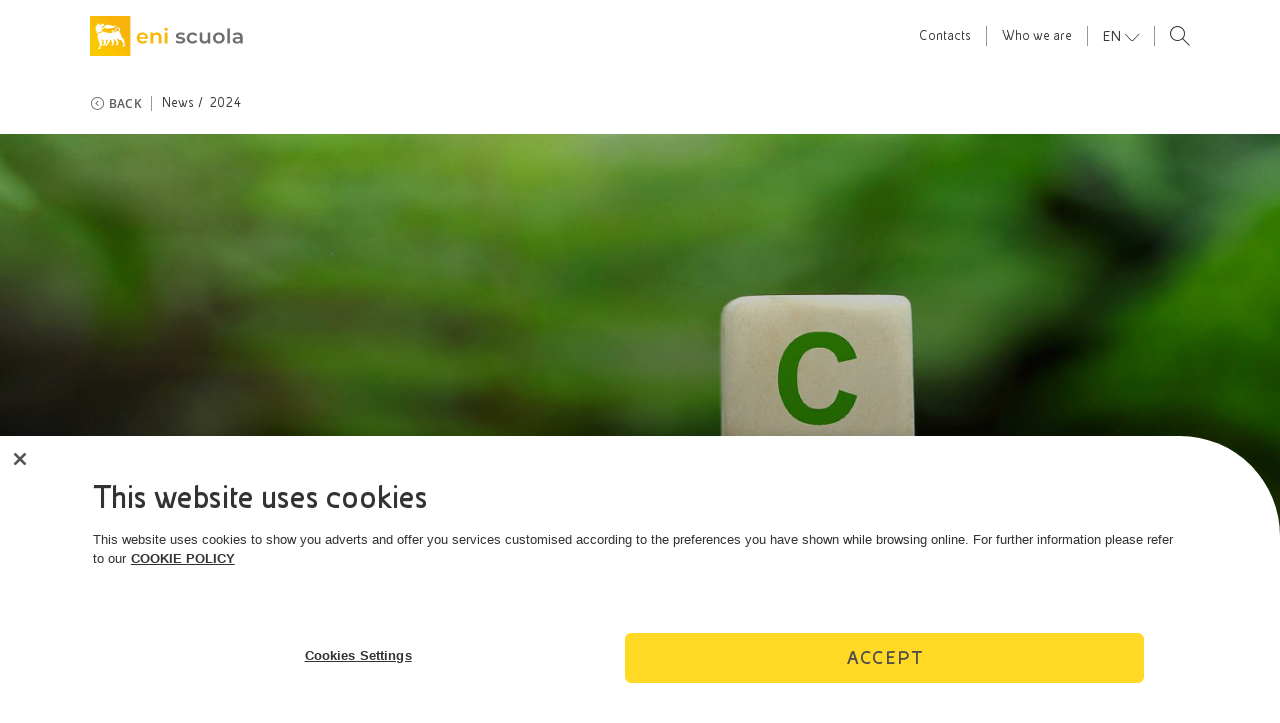

--- FILE ---
content_type: text/html;charset=utf-8
request_url: https://eniscuola.eni.com/en-IT/news/2024/a-new-milestone-in-co2-fixation.html
body_size: 10289
content:
<!DOCTYPE html>
<html lang="en">
    <head>
          
    
    <link rel="preload" as="font" type="font/woff2" href="/assets/fonts/eni/EniTabReg.woff2" crossorigin/>
    <link rel="preload" as="font" type="font/woff2" href="/assets/fonts/eni/EniTabBold.woff2" crossorigin/>
    <link rel="preload" as="font" type="font/woff2" href="/assets/fonts/eni/EniExpLight.woff2" crossorigin/>
    <link rel="preload" as="font" type="font/woff2" href="/assets/fonts/opensans/OpenSans-Regular.woff2" crossorigin/>
    <link rel="preload" as="font" type="font/woff2" href="/assets/fonts/opensans/OpenSans-SemiBold.woff2" crossorigin/>
    <link rel="preload" as="font" type="font/woff2" href="/assets/fonts/opensans/OpenSans-Bold.woff2" crossorigin/>
    <link rel="preload" as="font" type="font/ttf" href="/assets/fonts/icons/enicom.ttf?orzlmz" crossorigin/>
         
    <link rel="dns-prefetch" href="https://mboxedge37.tt.omtrdc.net"/>
    <link rel="dns-prefetch" href="https://www.gstatic.com"/>
    <link rel="dns-prefetch" href="https://tags.bkrtx.com"/>
    <link rel="dns-prefetch" href="https://siteimproveanalytics.com"/>
    <link rel="dns-prefetch" href="https://snap.licdn.com"/>
    <link rel="dns-prefetch" href="https://6108806.global.siteimproveanalytics.io"/>


    
    


    
    
	
    
    
    
    	
		  	<script type="text/javascript">
		       window.digitalData = window.digitalData || [];
		       window.digitalData = [{
		           "page": {
		               "pageInfo": {
		                   "internalVisit" : "false",
		                   "pageName" : "A new milestone in CO2 fixation",
		                   "pageCategory" : "News",
		                   "pageLanguage" : "en-IT",
		                   "searchable" : "true",
		                   "videoInfo" : {
		                	   			 "videoFormat" : "",
		                	   			 "videoSubFormat" : ""
		                   				},
		                   "publicationDate" : "",
		                   "estimatedReadTime" : "2",
		                   "pageID" : "/content/eniscuola/it/en/news/2024/nuovo-traguardo-nella-fissazione-della-co2",
		                   "pageError" : "false",
		                   "env" : "prod",
		                   "siteID" : "eniscuola"
		                   		
		               }
		           }
		       }];
		</script>
    
    
    
       
	    
    
    <script type="text/javascript">
            (function(w,d,s,l,i){w[l]=w[l]||[];w[l].push({'gtm.start':
            new Date().getTime(),event:'gtm.js'});var f=d.getElementsByTagName(s)[0],
            j=d.createElement(s),dl=l!='dataLayer'?'&l='+l:'';j.async=true;j.src=
            'https://www.googletagmanager.com/gtm.js?id='+i+dl;f.parentNode.insertBefore(j,f);
            })(window,document,'script','digitalData', 'GTM-TS4S7B2');
    </script>



    
    

<link href="/assets/favicons/android-icon-192x192.png" sizes="192x192" type="image/png" rel="icon"/>


<link href="/assets/favicons/favicon-16x16.png" sizes="16x16" type="image/png" rel="icon"/>


<link href="/assets/favicons/favicon-32x32.png" sizes="32x32" type="image/png" rel="icon"/>


<link href="/assets/favicons/favicon-96x96.png" sizes="96x96" type="image/png" rel="icon"/>


<link href="/assets/favicons/apple-touch-icon-57x57.png" sizes="57x57" rel="apple-touch-icon"/>


<link href="/assets/favicons/apple-touch-icon-60x60.png" sizes="60x60" rel="apple-touch-icon"/>


<link href="/assets/favicons/apple-touch-icon-114x114.png" sizes="114x114" rel="apple-touch-icon"/>


<link href="/assets/favicons/apple-touch-icon-120x120.png" sizes="120x120" rel="apple-touch-icon"/>


<link href="/assets/favicons/apple-touch-icon-180x180.png" sizes="180x180" rel="apple-touch-icon"/>


<link href="/assets/favicons/apple-touch-icon-72x72.png" sizes="72x72" rel="apple-touch-icon"/>


<link href="/assets/favicons/apple-touch-icon-76x76.png" sizes="76x76" rel="apple-touch-icon"/>


<link href="/assets/favicons/apple-touch-icon-144x144.png" sizes="144x144" rel="apple-touch-icon"/>


<link href="/assets/favicons/apple-touch-icon-152x152.png" sizes="152x152" rel="apple-touch-icon"/>


<link href="/assets/favicons/apple-touch-icon-167x167.png" sizes="167x167" rel="apple-touch-icon"/>


<link href="/assets/favicons/apple-touch-icon.png" sizes="180x180" rel="apple-touch-icon"/>


<link href="/assets/favicons/apple-touch-icon-precomposed.png" rel="apple-touch-icon-precomposed"/>


<link color="#333333" href="/assets/favicons/safari-pinned-tab.svg" rel="mask-icon"/>


<meta name="msapplication-TileImage"/>


    
    <title>A new milestone in CO2 fixation</title>

    
    

    <meta name="format-detection" content="telephone=no"/>
    <meta name="viewport" content="width=device-width, initial-scale=1"/>
    <meta http-equiv="X-UA-Compatible" content="IE=edge"/>
    
    
    <meta name="template" content="news"/>
    <meta content="#fed300" name="theme-color"/>
    <meta content="#fed300" name="msapplication-TileColor"/>
    <link rel="manifest" href="/manifest.json"/>

    <script type="text/javascript">
      let pageURL = window.location.href;

      if ( (!pageURL.includes('redazione')) && (!pageURL.includes('localhost')) ){
        var userData = window.localStorage.getItem('userData');
        var userLastActivity = window.localStorage.getItem('userLastActivity');
        var isLoggedUser = (userData !== undefined && userData !== "undefined" && !!userData && !!userLastActivity && (parseInt(userLastActivity) + 15 * 60 >= parseInt(Date.now()/1000)));
        console.log("userData: "+userData+" - userLastActivity: "+userLastActivity);
        // redirect logged user pages registration & registration-private
        if ( isLoggedUser && ((window.location.href.includes('/newsletter.html') || window.location.href.includes('/newsletter-private.html'))) ) {
            let urlRedirectReg = "/it-IT/private/profilo.html";
            window.location.href = urlRedirectReg;
        }
      }
    </script>

    
    
    
     
        <link rel="canonical" href="https://eniscuola.eni.com/en-IT/news/2024/a-new-milestone-in-co2-fixation.html"/>
    

    
    
        
    
        
            <link rel="alternate" hreflang="it-IT" href="https://eniscuola.eni.com/it-IT/news/2024/nuovo-traguardo-nella-fissazione-della-co2.html"/>
        
    

    <base href="/"/>
	
	
	
	<script type="application/ld+json">
		{
  "@context" : "http://schema.org",
  "@type" : "BreadcrumbList",
  "itemListElement" : [ {
    "@type" : "ListItem",
    "position" : 1,
    "item" : {
      "@id" : "https://eniscuola.eni.com/en-IT/home.html",
      "name" : "Home"
    }
  }, {
    "@type" : "ListItem",
    "position" : 2,
    "item" : {
      "@id" : "https://eniscuola.eni.com/en-IT/ricerca.html?question=*&tab=news",
      "name" : "News"
    }
  }, {
    "@type" : "ListItem",
    "position" : 3,
    "item" : {
      "@id" : "https://eniscuola.eni.com/en-IT/news.html",
      "name" : "2024"
    }
  }, {
    "@type" : "ListItem",
    "position" : 4,
    "item" : {
      "@id" : "https://eniscuola.eni.com/en-IT/news/2024/a-new-milestone-in-co2-fixation.html",
      "name" : "A new milestone in CO2 fixation"
    }
  } ]
}
	</script>
	
	
		<script type="application/ld+json">
			{
  "@context" : "http://schema.org",
  "@type" : "Article",
  "mainEntityOfPage" : {
    "@type" : "WebPage",
    "@id" : "https://eniscuola.eni.com/en-IT/news/2024/a-new-milestone-in-co2-fixation.html"
  },
  "headline" : "A new milestone in CO2 fixation",
  "description" : "",
  "image" : "https://eniscuola.eni.com/assets/images/eniscuola/news/2024/CCS.jpg.rend.640.480.jpg",
  "datePublished" : "2024-01-08",
  "dateModified" : "2024-02-01",
  "publisher" : {
    "@type" : "ENI",
    "name" : "Organization",
    "logo" : {
      "@type" : "ImageObject",
      "url" : ""
    }
  }
}
		</script>
	
	
	
		
    
    


    <meta name="og:title" property="og:title" content="A new milestone in CO2 fixation"/>







	
    
		<meta name="og:image" property="og:image" content="https://eniscuola.eni.com/assets/images/eniscuola/news/2024/CCS.jpg.rend.450.450.jpg"/>
	  


<meta name="twitter:card" content="summary"/>

    
    <link rel="stylesheet" href="/assets/css/style.css"/>
    

    
    
  
    
    <script type="text/javascript" src="https://api.eu.kaltura.com/p/142/embedPlaykitJs/uiconf_id/23458803"></script>
                         
    
    

    
    
    

    
    
    

</head>
	
    
    
    
    
    
    
    <body class="page-news page basicpage header-light-search  eni-light-rounded   eniscuola">

        

        
            



            <!--suppress XmlDuplicatedId -->


    <noscript>
        <iframe src="https://www.googletagmanager.com/ns.html?id=GTM-TS4S7B2" height="0" width="0" style="display:none;visibility:hidden"></iframe>
    </noscript>
    

 

 

<div class="main-container   ">

    

   

    
    

    
    
        <!--suppress XmlDuplicatedId -->


















    <header class="eni-header header-enicountry header-light-search  header-light header-detail  
                  animated " id="eni-header-internal" data-upload-url="/en-IT/search.vocal.html">

        <div class="eni-header-bg">
            
            <section class="eni-pre-header sticky" id="eni-pre-header">
                <div class="eni-focus-area">

                    
                    <div class="eni-logo-container">
                        <a href="/en-IT/home.html">
                            <img src="/assets/images/eniscuola/eniscuola-logo-header.svg" alt="Eni Logo" class="eni-logo "/>
                        </a>
                    </div>

                    

                    
                    <nav class="eni-preheader-menu-container">

                        

                        <ul class="eni-separated-preheader-menu">
                            <li class="eni-menu-element ">
                                
                                
                                    <a href="/en-IT/contacts.html">Contacts</a>
                                
                            </li>
                        
                            <li class="eni-menu-element ">
                                
                                
                                    <a href="/en-IT/who-we-are.html">Who we are</a>
                                
                            </li>
                        </ul>

						<!--/*  Eni Preheader Login  data-sly-test=""  */
                        <ul class="eni-separated-preheader-menu">
                            <sly data-sly-test="">
                                <li class="eni-menu-element">
                                    <a href="">
                                        <span class="icon-user-small"></span>
                                    </a>
                                </li>
                            </sly>
                        </ul> -->
						<!-- ENI Scuola Login / Registrazione -->

                        <ul class="eni-separated-preheader-menu">
                            
                        </ul>

                        <ul class="eni-separated-preheader-menu ul-user-logout">
                            <li class="eni-menu-element user-logout">
                                <a class="logout">Logout</a>
                            </li>
                        </ul>

                        <!--
                        <ul data-sly-test="false" class="eni-separated-preheader-menu">
                            <li class="eni-menu-element">
                                <button type="button" class="btn" data-toggle="modal" data-target="#myEniModal">
                                    <span class="icon-user-small"></span>
                                </button>
                            </li>
                        </ul>
                        <ul data-sly-test="true" class="eni-separated-preheader-menu">
                            <li class="eni-menu-element">
                                <a>Benvenuto  </a>
                            </li>
                        </ul>
                        -->
						
                        
                            <ul class="eni-separated-preheader-menu">
                                <div class="eni-preheader-lang-prof">
                                    <div class="dropdown eni-preheader-language-dropdown">
                                        <button class="btn btn-link dropdown-toggle" type="button" id="eni-preheader-language-dropdown-button" data-toggle="dropdown" aria-haspopup="true" aria-expanded="false">
                                            en
                                        </button>
                                        <div class="dropdown-menu" aria-labelledby="eni-preheader-language-dropdown-button">
                                            <a class="dropdown-item eni-preheader-lang-dropdown selected" href="/en-IT/news/2024/a-new-milestone-in-co2-fixation.html">EN</a>
<a class="dropdown-item eni-preheader-lang-dropdown " href="/it-IT/news/2024/nuovo-traguardo-nella-fissazione-della-co2.html">IT</a>

                                        </div>
                                    </div>
                                    
                                        <li class="eni-menu-element "></li>
                                    
                                </div>
                            </ul>
                        

                        <ul class="eni-search-preheader-menu">
                            
                                <li class="eni-menu-element search-element search-test">
                                    <a class="search-open-link" href="javascript:;">
                                        <span class="icon icon-search-small"></span>
                                    </a>
                                </li>
                            
                        </ul>

                            
                        
                        <ul class="preheader-menu-mobile">
                            <li class="d-inline-block">
                                
                                
                            </li>
                            
                            <li class="d-inline-block">
                                <button class="preheader-menu-mobile-btn preheader-menu-mobile-menu-mobile-btn">
                                    <span class="icon-hamburger"></span>
                                </button>
                            </li>
                        </ul>
                    </nav>
                    <!--
                    <div class="myeni-container" data-sly-test="false">
                        <button type="button" class="btn myeni-btn" data-toggle="modal" data-target="#myEniModal">
                            Login to MyEni
                        </button>
                    </div>
                    -->
                </div>
            </section>

            
            
            
            
            <div class="eni-header-always-visible-container " id="eni-header-always-visible-container">
                
                <section class="eni-searchbar-container  eniscuola-search">
                    <div class="eni-focus-area ">

                        <div class="eni-searchbar-util">
                            <div class="eni-searchbar-middle">
                                <div class="input-group eni-searchbar">
                                    <form class="eni-searchbar-header-form" id="#searchFormHeader" action="/en-IT/search.html">
                                        <span class="eni-searchbar-header-icon icon-search-small" id="search-icon"></span>
                                        
                                        
                                        
                                        
                                        
                                        
                                        
                                        
                                            <input class="form-control eni-searchbar-header-input" type="search" name="question" placeholder="Ask a question to find out more" aria-label="EniScuola Search" required/>
                                        
                                        <!--                                    <button type="button" class="eni-searchbar-vocal-search">-->
                                        <!--                                        <span class="icon-microphone-small"></span>-->
                                        <!--                                    </button>-->
                                        <button class="close-icon eni-searchbar-header-clear" type="reset"></button>
                                        
                                        
                                        
                                    </form>
                                </div>
                            </div>
                        </div>

                        
                        <div class="eni-searchbar-bottom">
                            <div class="carousel-container search-header-carousel eni-tab-container">

                                <div class="owl-carousel">
                                    <a href="/en-IT/search.html?question=&tab=Best-results" class="eni-tab ">All</a>
                                
                                    <a href="/en-IT/search.html?question=&tab=news" class="eni-tab ">News</a>
                                
                                    <a href="/en-IT/search.html?question=&tab=news2" class="eni-tab ">Articles</a>
                                
                                    <a href="/en-IT/search.html?question=&tab=news3" class="eni-tab ">Curious Facts</a>
                                
                                    <a href="/en-IT/search.html?question=&tab=longform" class="eni-tab ">Environment and Energy</a>
                                
                                    <a href="/en-IT/search.html?question=&tab=longform2" class="eni-tab ">Lessons</a>
                                
                                    <a href="/en-IT/search.html?question=&tab=project" class="eni-tab ">Projects</a>
                                
                                    <a href="/en-IT/search.html?question=&tab=video" class="eni-tab ">Video</a>
                                
                                    <a href="/en-IT/search.html?question=&tab=podcast" class="eni-tab ">Podcast</a>
                                
                                    <a href="/en-IT/search.html?question=&tab=photogallery" class="eni-tab ">Photogallery</a>
                                
                                    <a href="/en-IT/search.html?question=&tab=video2" class="eni-tab ">Juniors</a>
                                </div>

                            </div>
                        </div>
                    </div>
                </section>

                
                
                <section class="eni-header-firstlevel">

                    <div class="eni-focus-area d-inline-block">

                        
                        <nav class="eni-firstlevel-world-menu-container">
                            <ul class="eni-firstlevel-world-menu">
                                <li class="eni-firstlevel-world-menu-listitem eni-menu-element ">
                                    <a href="/en-IT/home.html">Home</a>
                                </li>
                            </ul>
                        </nav>

                        
                        <nav class="eni-firstlevel-explore-menu-container">

                            <div class="eni-firstlevel-explore-menu-wrapper">

                                <ul class="eni-firstlevel-explore-menu">
                                    <li class="eni-firstlevel-explore-menu-listitem eni-menu-element ">
                                        <a href="/en-IT/environment.html" class="">Environment</a>
                                    </li>
<li class="eni-firstlevel-explore-menu-listitem eni-menu-element ">
                                        <a href="/en-IT/energy.html" class="">Energy</a>
                                    </li>

                                </ul>

                                <div class="eni-firstlevel-explore-menu-wrapper-shadow-left"></div>
                                <div class="eni-firstlevel-explore-menu-wrapper-shadow-right"></div>
                                <div class="paddles">
                                    <button class="left-paddle paddle icon-arrow-left hidden"></button>
                                    <button class="right-paddle paddle icon-arrow-right hidden"></button>
                                </div>

                            </div>

                        </nav>

                        
                        <nav class="eni-firstlevel-right-menu-container">
                            
                        </nav>

                    </div>

                </section>

                
                

                
                
            </div>
        </div>
    </header>





<button type="button" class="btn fab-search-mobile  " data-toggle="modal" data-backdrop="false" data-target="#mobileSearchModal">
    <span class="icon-search-small"></span>
</button>


<div class="modal fade eni-modal" id="myEniModal" tabindex="-1" role="dialog" aria-labelledby="myEniModalTitle" aria-hidden="true">
    <div class="modal-dialog modal-dialog-centered" role="document">
        <div class="modal-content">

            <div class="modal-header">
                <button type="button" class="close" data-dismiss="modal" aria-label="Close">
                    <span aria-hidden="true" class="icon-close-small"></span>
                </button>
                <h4 class="modal-title" id="myEniModalTitle">Go to Eniscuola</h4>
            </div>
            <div class="modal-body">
                
                    <a href="#" target="_self" title="Register" class="myeni-access">
                        <div class="icon-container">
                            <span class="icon-svg-multicolor padlock-dark"></span>
                        </div>
                        <div class="text">Register</div>
                    </a>
                
                
                    <a href="https://st-basic.eni.it/up-password/login.html?TARGET2=https://st-basic.eni.it/up-password/login/login_redirect.html&TYPE=33554433&REALMOID=06-00002f09-cb89-12b5-a66e-ab330af00000&GUID=&SMAUTHREASON=0&METHOD=GET&SMAGENTNAME=-SM-ZXVGMkX6HIiw4e6jQprtzQWE%2blTGx7eoA3SB1NFRg8rOTUFlZwYUgt0Z3bQt6SJiXyov4cbCBvxLTE6iQlYV0b0tfEgzrU84&TARGET=-SM-HTTPS%3a%2f%2feniscuola%2eeni%2ecom%2fit-IT%2fprivate%2fcontenuti--dedicati%2ehtml" target="_self" title="Log in" class="myeni-rapid-access">
                        <div class="icon-container">
                            <span class="icon-svg-multicolor login-dark"></span>
                        </div>
                        <div class="text">Log in</div>
                    </a>
                
            </div>
             
        </div>
    </div>
</div>


         
	    
	        

<div class="modal" id="mobileSearchModal" tabindex="-1" role="dialog" aria-labelledby="mobileSearchModalTitle" aria-hidden="true">
    <div class="modal-dialog modal-dialog-centered" role="document">

        
        

        
        <div class="modal-content " style="background-image:url();">
            <div class="modal-label">Search</div> 
            <div class="modal-header">
                <div class="eni-focus-area">
                    <button style="margin-top:80px;margin-right:15px" type="button" class="close" data-dismiss="modal" aria-label="Close">
                        <span aria-hidden="true" class="icon-close-small"></span>
                    </button>

                    <form class="eni-search-modal-form" id="#searchFormModal" action="/en-IT/search.html">
                        <span class="eni-search-modal-search-icon icon-search-small" id="search-icon"></span>
                        
                        
                        
                        
                        
                        
           
                        
                        
                            <input class="form-control eni-search-modal-input" type="search" name="question" placeholder="Ask a question to find out more" aria-label="EniScuola Search" required/>
<!--                        <button type="button" class="eni-search-modal-vocal-search">-->
<!--                            <span class="icon-microphone-small"></span>-->
<!--                        </button>-->
                        
                        <button class="close-icon eni-search-modal-clear" type="reset"></button>
                        
                        
                    </form>
                </div>
            </div>
            <div class="modal-body">
                <div class="vocal-search">
                    <h4 class="text-center">Voice search</h4>
                    <div class="speaker-container not-animated">
                        <ul class="speaker-graphic ">
                            <li></li>
                            <li></li>
                            <li></li>
                            <li></li>
                            <li></li>
                            <li></li>
                        </ul>
                    </div>
                    <div class="button-container">
                        <button class="btn btn-vocal-search"><span class="icon-microphone-small"></span></button>
                    </div>
                    <button class="eni-search-modal-abort-vocal-search btn text-center w-100 font-weight-bold cursor-pointer btn-exit" type="button">Cancel
                    </button>
                </div>
                <div class="eni-focus-area search-links">
                    <h2></h2>
                    <ul class="suggestions">
                        
                    </ul>
                    <h2></h2>
                    <ul class="suggestions">
                        
                    </ul>
                </div>
            </div>
        </div>
    </div>
</div>
	    
        <div id="main-wrapper" class="main-wrapper ">
            

<aside class="enicom-explore" style="display: none;">
    <div class="explore-menu-title">
        <span class="explore-menu-title-text">Explore</span>
    </div>
    <span id="explore-menu-btn-close" class="icon-close-small"></span>
    <div class="explore-scroll">
        <div class="eni-focus-area ">
            <div class="row cards-container principal-cards-container w-100 mx-0">
                
            </div>
            <div class="w-100 eni-topic-format-container ">
                <div class="row">
                    <div class="w-50 float-left">
                        <button id="category-topic" class="btn btn-category text-white active">Topic</button>
                    </div>
                    <div class="w-50 float-left">
                        <button id="category-format" class="btn btn-category text-white">Format</button>
                    </div>
                </div>

                
                <div class="row cards-container topic-container mx-0">

                    
                </div>

                
                <div class="row cards-container format-container mx-0 hidden">

                    
                </div>
            </div>
        </div>
    </div>
</aside>
            









    
    
        <section class="eni-breadcrumbs">
    <div class="eni-focus-area breadcrumbs-container">
        <button class="btn btn-link icon-arrow-left-bread"><span class="bread text-uppercase">Back</span></button>
        <div class="breadcrumbs">
            <a href="https://eniscuola.eni.com/en-IT/ricerca.html?question=*&tab=news" title="News" target="_self">News</a>
        
            <a href="/en-IT/news.html" title="2024" target="_self">2024</a>
        </div>
    </div>
</section>












    
    
        

    
    
      
     
     
     
    
    
        
        
        
        

        
            

            
                <section id="widget-editorial-detail-cover-1959248515" class="editorial-detail-cover eni-section  ">
                	

	
	
	

		
		 	
	    <script type="text/javascript">
			widget_editorial_detail_cover_1959248515_1 = {
				"event":"",
				"pageEvent" : {
					"eventInfo" : {
						"eventDetail": "",
					    "ctaLabel":"",
					    "contentWidget":"editorial-detail-cover",
					    "widgetID":"widget-editorial-detail-cover-1959248515",
					    "contentPosition":"1",
					    "contentType":"NEWS",
					    "contentTitle":"A new milestone in CO2 fixation",
					    "videoInfo" : {
					   	   			 "videoFormat" : "",
					   	   			 "videoSubFormat" : ""
					      				},
					    "contentURL":""
					}
				}
			}
		</script>
	

                    
                        <picture>
                            <source media="(min-width: 1920px)" srcset="/assets/images/eniscuola/news/2024/CCS.jpg.rend.1500.500.jpg"/>
                            <source media="(min-width: 1400px)" srcset="/assets/images/eniscuola/news/2024/CCS.jpg.rend.1500.650.jpg"/>
                            <source media="(min-width: 1024px)" srcset="/assets/images/eniscuola/news/2024/CCS.jpg.rend.1400.900.jpg"/>
                            <source media="(min-width: 768px)" srcset="/assets/images/eniscuola/news/2024/CCS.jpg.rend.1000.700.jpg"/>
                            <source media="(min-width: 500px)" srcset="/assets/images/eniscuola/news/2024/CCS.jpg.rend.768.900.jpg"/>
                            <img class=" detail-image" src="/assets/images/eniscuola/news/2024/CCS.jpg.rend.500.700.jpg" alt="1433104606" title="1433104606"/>
                        </picture>
                    
                    
                    
                    
                    <div class="overlay">
                        <div class="eni-focus-area">
                            <div class="content-box">
                                <h1 class="content-title">
                                    <!--                                    <sly data-sly-use.textUtils="com.eniscuola.core.api.models.htlutils.EniTextUtils"></sly>-->
                                    <!--                                    -->
                                    A new milestone in CO2 fixation
                                </h1>
                                <!--                                <sly data-sly-use.textUtils="com.eniscuola.core.api.models.htlutils.EniTextUtils"></sly>-->
                                <p class="content-description"></p>
                                <div class="d-none d-lg-block">
                                    <div class="content-detail">
                                        <div class="content-detail-item text-uppercase"><span class="detail">08 January 2024</span>
                                        </div>
                                        <div class="content-detail-item">
                                            <i class="icon-clock-small"></i><span class="detail">2 min read</span>
                                        </div>
                                        <div class="content-detail-item">
                                            <button class="btn btn-share d-none d-lg-block" data-url="/en-IT/news/2024/a-new-milestone-in-co2-fixation.html" data-jsnid="widget_editorial_detail_cover_1959248515_1">
                                                <i class="icon-share-small"></i>
                                            </button>
                                            <button type="button" class="btn btn-share d-lg-none" data-toggle="modal" data-target="#shareModal" data-url="/en-IT/news/2024/a-new-milestone-in-co2-fixation.html" data-jsnid="widget_editorial_detail_cover_1959248515_1">
                                                <span class="icon-share-small"></span>
                                            </button>
                                        </div>
                                    </div>
                                </div>

                                <div class="d-block d-lg-none">
                                    <div class="content-detail">
                                        <div class="content-detail-item text-uppercase">08 January 2024
                                        </div>
                                        <div class="content-detail-item">
                                            <i class="icon-clock-small"></i><span>2 min read</span>
                                        </div>
                                    </div>
                                    <div class="content-detail">
                                        <div class="content-detail-item">
                                            <button class="btn btn-share d-none d-lg-block" data-url="/en-IT/news/2024/a-new-milestone-in-co2-fixation.html" data-jsnid="widget_editorial_detail_cover_1959248515_1">
                                                <i class="icon-share-small"></i>
                                            </button>
                                            <button type="button" class="btn btn-share d-lg-none" data-toggle="modal" data-target="#shareModal" data-url="/en-IT/news/2024/a-new-milestone-in-co2-fixation.html" data-jsnid="widget_editorial_detail_cover_1959248515_1">
                                                <span class="icon-share-small"></span>
                                            </button>
                                        </div>
                                    </div>
                                </div>
                            </div>
                        </div>
                    </div>
                </section>
            

            

            
        

        
    

         
    






    


    


    
    
      
     
     
     
    

    <section id="widget-rich-text-791491803" class="rich-text  eni-header-rich-text eni-section  ">
        

        
        <div class="eni-widget">
            <div class="eni-focus-area">
                <div class="rich-text-container">
                    <div class="rich-text-section" id="editorial-1935750973" data-menu="1">
                        
                        
                        
                            <div class="content">
                                <p>There are good news from the area of carbon dioxide capture and conversion technologies and, in particular, from the Max Planck Institute for Terrestrial Microbiology in Germany, where a team of researchers has developed a technique for the synthetic bio-fixation of carbon dioxide (CO<sub>2</sub>) in living cells.</p>
<p>The synthetic fixation pathway is called THETA cycle and involves 17 biocatalysts from 9 microorganisms that are capable of converting CO<sub>2</sub> into the metabolite acetyl-CoA. Of these catalysts, two in particular fix carbon and are also the fastest to do so, as far as we know so far: these are the enzymes <i>crotonyl-CoA carboxylase/reductase</i> and <i>phosphoenolpyruvate carboxylase</i>.<i> </i>Taken individually, both are able to accelerate the CO<sub>2</sub> capture reaction by working up to 10 times faster than <i>ribulose-bisphosphate carboxylase</i>, the enzyme responsible for CO<sub>2</sub> bio-fixation in plants. The THETA cycle is divided into three modules and has been successfully implemented in the bacterium <i>Escherichia coli</i>. This achievement opens up new avenues for CO<sub>2</sub> capture and conversion, which is crucial for tackling the climate emergency. Each THETA cycle converts two molecules of carbon dioxide into one molecule of acetyl-CoA, a metabolism compound of all living organisms and a building block for a wide range of biocompounds, including biofuels.</p>
<p><i>“The peculiarity of this cycle is that it contains several intermediates that act as central metabolites in the metabolism of the bacterium,” </i>explains Shanshan Luo, lead author of the study, which was published in Nature Catalysis. <i>“This overlap offers the opportunity to develop a modular approach for its implementation. However, we have not yet managed to completely close the cycle so that E. coli can grow exclusively with CO<sub>2</sub>.”</i> In other words, an E. coli bacterium engineered with these modifications is unable to feed on CO<sub>2</sub> alone. Complete closure of the THETA cycle remains a major challenge, as all 17 reactions must be synchronised with the natural metabolism of <i>E. coli</i>.</p>

                            </div>
                        
                    </div>
                </div>
            </div>
        </div>
    </section>

         
    






    


    


    
    
      
     
     
     
    

    

    


    


    

        <section id="widget-carousel-editorial-card-1274507259" class="eni-widget carousel-widget eni-section  ">
        	

	
            
		<script type="text/javascript">
			widget_carousel_editorial_card_1274507259 = {
				"event" : "",
				"pageEvent" : {
					"eventInfo" : {
				    	"eventDetail": "",
					    "ctaLabel":"",
					    "contentWidget":"carousel-editorial-card",
					    "widgetID":"widget-carousel-editorial-card-1274507259",
					    "contentPosition":"0",
					    "contentType":"EDITORIAL",
					    "contentTitle":"Read more...",
					    "videoInfo" : {
					   	   			 "videoFormat" : "",
					   	   			 "videoSubFormat" : ""
					      				},
					    "contentURL":""
					}
				}
			}
		</script>
	
	


            <div class="eni-focus-area">
                <div class="w-100 d-flex justify-content-between">
                    <h2>Read more...</h2>
                    
                </div>
                <p class="w-100 mb-lg-0"></p>
                
            </div>
            <div class="clear-float"></div>
            <div class="carousel-container carousel-editorial-card">
                <div class="owl-carousel">
                    

                        

                        
                        	
                            
                            
                            

                            

                            

                            

                            

                            

                            

                            

                            

                            

                            

                            

                            

                            
                                
    <div class="card-editorial news-type" data-href="/en-IT/articles/2021/space/are-we-children-cube.html" data-target="_self" data-jsnid="widget_carousel_editorial_card_1274507259_1">
        

	
	
	

		
		 	
	    <script type="text/javascript">
			widget_carousel_editorial_card_1274507259_1 = {
				"event":"",
				"pageEvent" : {
					"eventInfo" : {
						"eventDetail": "",
					    "ctaLabel":"",
					    "contentWidget":"carousel-editorial-card",
					    "widgetID":"widget-carousel-editorial-card-1274507259",
					    "contentPosition":"1",
					    "contentType":"NEWS2",
					    "contentTitle":"Are we children of stock cubes?",
					    "videoInfo" : {
					   	   			 "videoFormat" : "",
					   	   			 "videoSubFormat" : ""
					      				},
					    "contentURL":""
					}
				}
			}
		</script>
	

        
        
            
            <picture>
                <source media="(min-width: 800px)" srcset="/assets/images/eniscuola/articoli/2021/Articolo_2.jpg.rend.263.350.jpg"/>
                <img class="card-img" src="/assets/images/eniscuola/articoli/2021/Articolo_2.jpg.rend.300.500.jpg" alt="1324502851" title="1324502851"/>
            </picture>
        

        

        <div class="dark-overlay">
            <span class="icon-svg-multicolor news-format"></span>
            
            <div class="position-bottom">
                <div class="card-title">
                    <i class="dash yellow-line"></i>
                    <span>articles</span>
                    
                </div>
                <h3 class="mb-0">
                    <a href="/en-IT/articles/2021/space/are-we-children-cube.html" target="_self" title="Are we children of stock cubes?" class="description" data-jsnid="widget_carousel_editorial_card_1274507259_1">
                        
                        Are we children of stock cubes?
                    </a>
                </h3>
            </div>
        </div>
    </div>

                            

                            

                            
                        


                        

                        
                    

                        

                        
                        	
                            
                            
                            

                            

                            

                            

                            

                            

                            

                            

                            

                            

                            

                            

                            

                            
                                
    <div class="card-editorial news-type" data-href="/en-IT/articles/2020/life/crispr-cas9-the-gene-factory.html" data-target="_self" data-jsnid="widget_carousel_editorial_card_1274507259_2">
        

	
	
	

		
		 	
	    <script type="text/javascript">
			widget_carousel_editorial_card_1274507259_2 = {
				"event":"",
				"pageEvent" : {
					"eventInfo" : {
						"eventDetail": "",
					    "ctaLabel":"",
					    "contentWidget":"carousel-editorial-card",
					    "widgetID":"widget-carousel-editorial-card-1274507259",
					    "contentPosition":"2",
					    "contentType":"NEWS2",
					    "contentTitle":"Crispr-Cas9, the gene factory",
					    "videoInfo" : {
					   	   			 "videoFormat" : "",
					   	   			 "videoSubFormat" : ""
					      				},
					    "contentURL":""
					}
				}
			}
		</script>
	

        
        
            
            <picture>
                <source media="(min-width: 800px)" srcset="/assets/images/eniscuola/articoli/2020/Articolo_6.jpg.rend.263.350.jpg"/>
                <img class="card-img" src="/assets/images/eniscuola/articoli/2020/Articolo_6.jpg.rend.300.500.jpg" alt="999603522" title="999603522"/>
            </picture>
        

        

        <div class="dark-overlay">
            <span class="icon-svg-multicolor news-format"></span>
            
            <div class="position-bottom">
                <div class="card-title">
                    <i class="dash yellow-line"></i>
                    <span>articles</span>
                    
                </div>
                <h3 class="mb-0">
                    <a href="/en-IT/articles/2020/life/crispr-cas9-the-gene-factory.html" target="_self" title="Crispr-Cas9, the gene factory" class="description" data-jsnid="widget_carousel_editorial_card_1274507259_2">
                        
                        Crispr-Cas9, the gene factory
                    </a>
                </h3>
            </div>
        </div>
    </div>

                            

                            

                            
                        


                        

                        
                    

                        

                        
                        	
                            
                            
                            

                            

                            

                            

                            

                            

                            

                            

                            

                            

                            

                            

                            

                            
                                
    <div class="card-editorial news-type" data-href="/en-IT/articles/2020/life/what-language-does-science-speak.html" data-target="_self" data-jsnid="widget_carousel_editorial_card_1274507259_3">
        

	
	
	

		
		 	
	    <script type="text/javascript">
			widget_carousel_editorial_card_1274507259_3 = {
				"event":"",
				"pageEvent" : {
					"eventInfo" : {
						"eventDetail": "",
					    "ctaLabel":"",
					    "contentWidget":"carousel-editorial-card",
					    "widgetID":"widget-carousel-editorial-card-1274507259",
					    "contentPosition":"3",
					    "contentType":"NEWS2",
					    "contentTitle":"What language does science speak?",
					    "videoInfo" : {
					   	   			 "videoFormat" : "",
					   	   			 "videoSubFormat" : ""
					      				},
					    "contentURL":""
					}
				}
			}
		</script>
	

        
        
            
            <picture>
                <source media="(min-width: 800px)" srcset="/assets/images/eniscuola/articoli/2020/Articolo_17.jpg.rend.263.350.jpg"/>
                <img class="card-img" src="/assets/images/eniscuola/articoli/2020/Articolo_17.jpg.rend.300.500.jpg" alt="1204793213" title="1204793213"/>
            </picture>
        

        

        <div class="dark-overlay">
            <span class="icon-svg-multicolor news-format"></span>
            
            <div class="position-bottom">
                <div class="card-title">
                    <i class="dash yellow-line"></i>
                    <span>articles</span>
                    
                </div>
                <h3 class="mb-0">
                    <a href="/en-IT/articles/2020/life/what-language-does-science-speak.html" target="_self" title="What language does science speak?" class="description" data-jsnid="widget_carousel_editorial_card_1274507259_3">
                        
                        What language does science speak?
                    </a>
                </h3>
            </div>
        </div>
    </div>

                            

                            

                            
                        


                        

                        
                    
                </div>
            </div>
            
        </section>
    

         
    






    


    

    

    
    

    
    














    
    

    
    

    
    
        
            
        
    





    

    
    

    
    





        </div>
        

<footer>
 <div class="backtop backtop-absolute">
  <i class="d-block icon-arrow-up-small"></i>
  <span class="label-top">Back to top</span>
  </div>
    <div class="eni-focus-area ">
        <div class="row py-3">
            <div class="col-12">
                <img src="/assets/images/eniscuola/eniscuola-logo-footer.svg" alt="Eni Logo" title="Eni Logo" class="logo-eni-footer"/>
            </div>
        </div>
    </div>
    <div class="footer-description-enicom">
        <div class="eni-focus-area ">
            <div class="row">

                <div class="col-lg-6 col-md-12 col-sm-12 bg-gray">
                    
                        <strong>Join the world of Eniscuola.</strong>
                        <p class="mb-4">Discover innovative teaching tools and approach and surf through multimedia content, digital lessons, and insights into major topical issues.
Eniscuola is an Eni initiative.
</p>
                    
                </div>

                <div class="col-lg-6 col-md-12 col-sm-12 ">

                    
                        <h6 class="text-uppercase text-yellow-eni">ENISCUOLA ON SOCIAL MEDIA </h6>
                        <div class="row text-white pb-5 eni-social">
                            <div class="col pt-3">
                                
                                    <a class="icon-facebook" href="https://www.facebook.com/eniscuolanet/?locale=it_IT" title="Facebook" target="_blank"></a>
                                
                            </div>

                            <div class="col pt-3">
                                
                                    <a class="icon-youtube" href="https://www.youtube.com/user/eniscuolachannel" title="You Tube" target="_blank"></a>
                                
                            </div>

                            <div class="col pt-3">
                                
                            </div>

                            <div class="col pt-3">
                                
                            </div>
                               
                            <div class="col pt-3">
                                
                            </div>
                            
                        </div>
                    

                    <h6 class="text-uppercase text-yellow-eni">POLICIES</h6>
                    <div class="row text-white pb-5">
                        <div class="col-12">
                            
                            <ul class="p-0 text-white">
                                
                                    <li class="d-inline-block mt-3">
                                        <a href="/en-IT/terms-condizions.html" title="Terms and Conditions" target="_self">Terms and Conditions</a>
                                    </li>
                                
                                    <li class="d-inline-block mt-3">
                                        <a href="/en-IT/privacy-policy-eng.html" title="Privacy policy" target="_self">Privacy policy</a>
                                    </li>
                                
                                    <li class="d-inline-block mt-3">
                                        <a href="/en-IT/cookie-policy-eng.html" title="Cookie policy" target="_self">Cookie policy</a>
                                    </li>
                                
                            </ul>
                        </div>
                    </div>

                    <h6 class="text-uppercase text-yellow-eni">OTHER LINK</h6>
                    <div class="row text-white">
                        <div class="col-12">
                            
                            <ul class="p-0 text-white">
                                
                                    <li class="d-inline-block mt-3"><a href="/en-IT/who-we-are.html" title="Who We Are" target="_self">Who We Are</a>
                                    </li>
                                
                                    <li class="d-inline-block mt-3"><a href="/en-IT/contacts.html" title="Contacts" target="_self">Contacts</a>
                                    </li>
                                
                                    <li class="d-inline-block mt-3"><a href="/en-IT/glossary-eniscuola.html" title="Glossary" target="_self">Glossary</a>
                                    </li>
                                
                            </ul>
                        </div>
                    </div>
                </div>
            </div>
        </div>
    </div>
</footer>
        
            <!--<sly data-sly-use.cookie="com.eniscuola.core.api.models.components.structure.CookieBanner"></sly>
<div id="eni-cookie-banner" data-sly-test="true">
    <div class="eni-focus-area">
        <h3></h3>
        <p class="cookie-description"></p>
        <div class="cta-container">
            <div class="btn-container">
                <button type="button" class="btn eni-btn confirm"></button>
                <button type=" button" class="btn eni-btn refuse outline"></button>
            </div>
            <sly data-sly-test.linkCookie="">
                <a href="" title="" target="" class="arrow-link">
                    <span class="icon-arrow-right-small"></span>
                    
                </a>
            </sly>
        </div>
    </div>
</div>-->
        
    

    
    
        





<div class="modal fade eni-modal" id="ModalDocumentDisclaimer" tabindex="-1" role="dialog" aria-labelledby="ModalDocumentDisclaimerTitle" aria-hidden="true">
    <div class="modal-dialog modal-dialog-centered" role="document">
        <div class="eni-focus-area">
            <div class="modal-content">
                <button type="button" class="close" data-dismiss="modal" aria-label="Close">
                    <span aria-hidden="true" class="icon-close-small"></span>
                </button>
                <div class="modal-header">
                    <h4 class="modal-title"></h4>
                </div>
                <div class="modal-body">
                    <div class="scroll-area">
                        
                    </div>
                    <label id="disclaimer-terms" class="checkbox-container">
                        <input type="checkbox"/>
                        <span class="checkbox-label"></span>
                        <span class="checkmark"></span>
                    </label>
                    <a class="eni-btn" target="_blank" id="link-disclaimer"></a>
                </div>
            </div>
        </div>
    </div>
</div>




<div class="modal fade eni-modal" id="ModalDocumentDisclaimerEGL" tabindex="-1" role="dialog" aria-labelledby="ModalDocumentDisclaimerTitle" aria-hidden="true">
    <div class="modal-dialog modal-dialog-centered" role="document">
        <div class="eni-focus-area">
            <div class="modal-content">
                <button type="button" class="close" data-dismiss="modal" aria-label="Close">
                    <span aria-hidden="true" class="icon-close-small"></span>
                </button>
                <div class="modal-header">
                    <h4 class="modal-title"></h4>
                </div>
                <div class="modal-body">
                    <div class="scroll-area">
                        
                    </div>
                    <label id="disclaimer-terms-egl" class="checkbox-container">
                        <input type="checkbox"/>
                        <span class="checkbox-label"></span>
                        <span class="checkmark"></span>
                    </label>
                    <a class="eni-btn" target="_blank" id="link-disclaimer-egl"></a>
                </div>
            </div>
        </div>
    </div>
</div>


    <div class="modal fade eni-modal" id="ModalPageDisclaimer" tabindex="-1" role="dialog" aria-labelledby="ModalPageDisclaimerTitle" aria-hidden="true">
        <div class="modal-dialog modal-dialog-centered" role="document">
            <div class="eni-focus-area">
                <div class="modal-content">
                    <div class="modal-header"></div>
                    <div class="modal-body">
                        <div class="scroll-area"></div>
                        <label id="disclaimer-terms-allpage" class="checkbox-container">
                            <input type="checkbox"/>
                        </label>
                        <div id="checkbox-space-container" class="checkbox-space notVisible"></div>
                        <a class="eni-btn" target="_blank" id="link-disclaimer-page"></a>
                    </div>
                </div>
            </div>
        </div>
    </div>

    
    
    
</div>



    


<aside class="eni-menu-mobile enicountry pushy pushy-right">

    <div class="float-left close-container">
        <button class="icon-close-small menu-mobile-close-btn"></button>
    </div>

    

    
        <nav class="float-left menu-container enicountry pushy-content">
            <ul class="primary-menu">
                <li>
                    <a href="/en-IT/home.html" title="Home" target="_self"><span class="menu-label">Home</span></a>
                </li>
                <li>
                    <a href="/en-IT/environment.html" title="Environment" target="_self"><span class="menu-label">Environment</span></a>
                </li>
<li>
                    <a href="/en-IT/energy.html" title="Energy" target="_self"><span class="menu-label">Energy</span></a>
                </li>

                
            </ul>

            <ul class="secondary-menu">
                <li>
                    <a href="/en-IT/contacts.html" title="Contacts" target="_self"><span class="menu-label">Contacts</span></a>
                </li>
            
                <li>
                    <a href="/en-IT/who-we-are.html" title="Who we are" target="_self"><span class="menu-label">Who we are</span></a>
                </li>
            </ul>

            

            
            
            
                <ul class="change-language">
                    <li class="d-inline-block active">
                        <a href="/en-IT/news/2024/a-new-milestone-in-co2-fixation.html" title="A new milestone in CO2 fixation" target="_self">EN</a>
                    </li>
                
                    <li class="d-inline-block ">
                        <a href="/it-IT/news/2024/nuovo-traguardo-nella-fissazione-della-co2.html" title="Nuovo traguardo nella fissazione della CO2" target="_self">IT</a>
                    </li>
                </ul>
            

            
        </nav>
    

</aside>


<div id="share-dropdown" class="eni-social-list" style="display:none;" data-share-url="">
    <ul class="p-0 m-0">
        <li>
            <button class="btn btn-share btn-social" data-share-social="facebook">
                <div class="icon-container"><span class="icon-facebook"></span></div>
                Facebook
            </button>
        </li>
        <li>
            <button class="btn btn-share btn-social" data-share-social="linkedin">
                <div class="icon-container"><span class="icon-linkedin"></span></div>
                Linkedin
            </button>
        </li>
        <li>
            <button class="btn btn-share btn-social" data-share-social="twitter">
                <div class="icon-container"><span class="icon-twitter"></span></div>
                Twitter
            </button>
        </li>
        <li>
            <button class="btn btn-share btn-social" data-share-social="mail">
                <div class="icon-container"><span class="icon-mail"></span></div>
                Mail
            </button>
        </li>
        <li>
            <button id="copyDropdownBtn" class="btn btn-share btn-social btn-copy-url">
                <div class="icon-container"><span class="icon-link-small"></span></div>
                Copy link
            </button>
        </li>
    </ul>
</div>


<div class="toast modal-content" data-delay="2000">
    <p class="m-0">link copied</p>
</div>
<div class="modal fade eni-social-list-modal eni-modal" id="shareModal" tabindex="-1" role="dialog" aria-labelledby="" aria-hidden="true">
    <div class="modal-dialog modal-dialog-centered" role="document">
        <button type="button" class="close" data-dismiss="modal" aria-label="Close">
            <span class="icon-close-small" aria-hidden="true"></span>
        </button>
        <div class="modal-content">
            <div class="modal-header">
            </div>
            <div class="modal-body border-none p-0">
                <ul class="pl-0 m-0">
                    <li>
                        <button class="btn btn-share btn-social" data-share-social="facebook">
                            <div class="icon-container"><span class="icon-facebook"></span></div>
                            Facebook
                        </button>
                    </li>
                    <li>
                        <button class="btn btn-share btn-social" data-share-social="linkedin">
                            <div class="icon-container"> <span class="icon-linkedin"></span></div>
                            Linkedin
                        </button>
                    </li>
                    <li>
                        <button class="btn btn-share btn-social" data-share-social="twitter">
                            <div class="icon-container"> <span class="icon-twitter"></span></div>
                            Twitter
                        </button>
                    </li>
                    <li>
                        <button class="btn btn-share btn-social" data-share-social="mail">
                            <div class="icon-container"> <span class="icon-mail"></span></div>
                            Mail
                        </button>
                    </li>
                    <li>
                        <button id="copyModalBtn" class="btn btn-share btn-social btn-copy-url">
                            <div class="icon-container"> <span class="icon-link-small"></span> </div>
                            Copy link
                        </button>
                    </li>
                </ul>
            </div>
        </div>
    </div>
</div>







            
    
    <script type="text/javascript" src="/assets/js/vendor.min.js"></script>

<script type="text/javascript" src="/assets/js/app.min.js"></script>

<script async defer src="https://maps.googleapis.com/maps/api/js?client=gme-enispa&callback=initMap&libraries=places&v=weekly"></script>
<script async defer src='https://www.google.com/recaptcha/api.js'></script>



<script async defer type="text/javascript" src="//tools.euroland.com/tools/common/eurolandiframeautoheight/eurolandtoolsintegrationobject.js"></script>
        


    

    


            

        
        
    </body>
</html>



--- FILE ---
content_type: image/svg+xml
request_url: https://eniscuola.eni.com/assets/images/eniscuola/eniscuola-logo-footer.svg
body_size: 2440
content:
<?xml version="1.0" encoding="utf-8"?>
<!-- Generator: Adobe Illustrator 27.2.0, SVG Export Plug-In . SVG Version: 6.00 Build 0)  -->
<svg version="1.1" id="Livello_1" xmlns="http://www.w3.org/2000/svg" xmlns:xlink="http://www.w3.org/1999/xlink" x="0px" y="0px"
	 viewBox="0 0 109 40" style="enable-background:new 0 0 109 40;" xml:space="preserve">
<style type="text/css">
	.st0{clip-path:url(#SVGID_00000176043609820284781360000011202171589948010660_);}
	.st1{fill:#FFFFFF;}
</style>
<g>
	<defs>
		<rect id="SVGID_1_" width="103.4" height="40"/>
	</defs>
	<clipPath id="SVGID_00000124130614678257633580000001883546164760040883_">
		<use xlink:href="#SVGID_1_"  style="overflow:visible;"/>
	</clipPath>
	<g style="clip-path:url(#SVGID_00000124130614678257633580000001883546164760040883_);">
		<path class="st1" d="M61.4,14.4c0.2-0.2,0.2-0.5,0.6,0.2c0.1,0.2,0.2,0.4,0.3,0.3c0.1,0,0.1-0.1,0.2-0.2c0.4-0.6,0.9-0.9,1.4-1.1
			c0,0,0,0,0,0c0.7,0.1,1.2,0.3,2,0.6c0.1,0,0.2,0,0.2-0.1C66.5,13,66,12,66,11.9c0-0.1,0.1-0.1,0.4,0.2c0.6,0.6,1.6,0.7,2.1,0.5
			c0.3-0.1,0.7-0.3,0.8-0.4c0.1-0.1,0-0.2-0.1-0.2c-1.7-0.3-1.8-2-2.4-3.1c0-0.1-0.1-0.2,0-0.2l0.5,0.3c0,0,2.4,0.5,2.5,0.5
			c0.2,0,0.3-0.2,0.3-0.2c0-0.1,0.2-0.6,0.2-1.1c0-0.2-0.3-0.4-0.4-0.3c0,0-0.1,0.1-0.1,0.1c-0.1,0-0.1,0.1-0.2,0
			c-0.6-0.2-0.8-0.2-1.5-0.5l-0.8-1.4c-0.1-0.2,0.1-0.2,0.1-0.3c0.7-0.6,1.2-1,3.6-2.2c0.2-0.1-0.2-1.5-0.4-2.5
			c-0.1-0.3-0.3-0.4-0.5-0.4c-3,0.8-5.6,2.2-6.2,1.6c0,0,0,0,0,0l-3-2.2c-0.2-0.2-0.5,0-0.5,0.3c0.1,1.2,0.3,1.8,0.4,2.5
			c0,0.2,0,0.2-0.1,0.2c-0.7,0-1.3,0.5-1.7,1.2c-0.6,1-1.1,1.8-2,2.3c-0.1,0-0.1,0.1-0.1,0.2c0.2,0.4,0.5,0.6,0.9,0.7
			c0.4,0.1,0.5,0,0.8,0.2c0.1,0,0.1,0.1,0.1,0.2c0,0.1-0.1,0.1-0.1,0.2c-0.8,1.4,0.1,3.1-1.2,4.2c-0.1,0.1,0,0.2,0.1,0.2
			c1.5,0.2,2-0.8,2.1-0.6c-0.5,1.4-0.2,1.6-0.5,3.3c-0.1,0.4-0.3,0.9-0.1,0.8C60.9,15.3,61.2,14.5,61.4,14.4z M65.2,3.6
			c0.4,0,0.7,0.3,0.7,0.7s-0.3,0.7-0.7,0.7c-0.4,0-0.7-0.3-0.7-0.7S64.8,3.6,65.2,3.6z M71.9,4c0-0.1-0.2-0.2-0.2-0.3h0
			c0.8,0,1.6-0.3,2.3-0.6h0c0.9-0.4,1.8-0.7,2.8-0.7c1,0,2.1,0.3,3.5,0.8h0c0.6,0.2,1.4,0.2,1.5,0.3c0.1,0,0.3,0.1,0.4,0.1
			c0.2,0,0.5,0.1,0.7,0.1c0,0.1-0.1,0.1-0.1,0.2c-0.1,0.1-0.1,0.2-0.1,0.3v0l0,0c0.3,0.2,0.6,0.2,0.9,0.2c0.1,0,0.2,0,0.4,0
			c0.1,0,0.2,0,0.4,0c0.5,0,1.1-0.1,1.6-0.3C86.4,4,87,3.9,87.5,3.9c0.4,0,0.8,0.1,1.2,0.3c0.2,0.1,0.4,0.4,0.5,0.6
			c-0.9,0-1.5,0.6-2.1,1.2c-0.5,0.5-1,1-1.6,1.2h0l0,0c-0.9,0.4-1.8,0.7-2.8,0.7c-0.8,0-1.6-0.1-2.5-0.4l-0.1,0v0.1
			c0,0.2,0,0.4,0.1,0.6c-0.3-0.1-0.6-0.2-1-0.2c-0.5,0-1,0.1-1.6,0.2l-0.1,0c-0.6,0.1-1.2,0.3-1.9,0.3c-0.4,0-0.7,0-1.1-0.1
			c-1.1-0.2-1.8-0.6-2.2-0.9c-0.2-0.2-0.4-0.3-0.6-0.3c-1.1,0-2.2-0.1-2.9-1c1.1-1,2.3-1.3,3.3-1.5l0,0l0,0
			C72.3,4.5,72.1,4.3,71.9,4z"/>
		<path class="st1" d="M102.7,32c-0.8-1-1-1.6-0.7-2.6c0.1-0.5,0.4-0.6,0.5-0.7c0-0.1,0-0.1-0.1-0.1c-0.5,0.1-0.7-0.4-0.7-0.7
			c0.1-0.3,0.1-0.6,0.4-1.1c0.1-0.1,0-0.2-0.1-0.2c-0.5-0.1-0.7,0.3-0.7,0c0-0.3,0.1-0.6,0.4-1.1c0.1-0.2-0.4-0.2-0.5-0.2
			c-0.2,0-0.4-0.2-0.4-0.3c0-0.3,0.2-0.4,0.1-0.5c-0.2-0.2-1.3-0.7-2.5-2.2c-0.3-0.5-0.4-1.1-0.6-1.6c-0.9-2.2-1.5-4.3-3.1-6.2
			c-0.4-0.4-0.5-0.5-1-0.9c-0.2-0.1-0.1-0.3,0.3-0.7c0.6-0.7,1.2-1.4,1.2-3.1c-0.1-2-1.8-3.4-3.4-3.4c-1.8,0-3,0.9-3.4,1.8
			c-0.5,0.9-0.8,1.9-1.2,2.9c-0.2,0.5-1,2.4-1.9,2.8c-0.3,0.2-1.1,0.2-1.6-0.4c-0.2-0.3-0.5-0.8-0.4-1.2h0.1
			c0.2,0.1,0.3,0.5,0.5,0.6c0.2,0.2,0.7,0.2,0.9,0.1c0.3-0.2,0.4-0.6,0.4-0.9c0-0.5-0.2-0.7-0.5-1c-0.3-0.3-1-0.3-1.4-0.1
			c-0.9,0.4-0.9,1.3-0.9,1.7c0.1,0.6,0.4,1.5,1.2,2c0.2,0.1-0.4,0.8-1.3,0.9c-0.3,0-0.5,0-0.7-0.2c-0.2-0.2-0.4-0.3-0.5-0.5
			c-0.1-0.1-0.4,0.2-0.5,0.7c0,0.2-0.4,0.2-0.7,0c-0.3-0.2-0.5-0.7-0.6-0.7c-0.1,0-0.3,0.3-0.4,0.5c-0.2,0.4-0.4,0.6-0.6,0.5
			c-0.2-0.1-0.4-0.3-0.5-0.4c-0.1-0.2-0.2-0.5-0.3-0.6c0,0,0-0.1-0.1-0.1c-0.1-0.1-0.5,0.3-0.6,0.4c-0.2,0.2-0.4,0.4-0.8,0.4
			c-0.4,0-0.4-0.7-0.8-1.4c0-0.1-0.1-0.1-0.2-0.1c-0.6,0.5-0.8,0.6-1.2,0.7c-0.4,0.2-0.5-0.2-0.5-0.2c-0.1-0.6-0.4-1.3-0.7-1.4
			c-0.3,0-0.8,0.8-1.5,1C71,14.3,71,13.8,71,13.8c0-0.4-0.4-1.2-0.8-1.2c-0.2,0-0.1,0.4-1.4,0.9c-0.5,0.2-1.3,0.2-1.8,0.1
			c-0.1,0.6-0.4,1.7-0.6,1.7c0,0-1.8-0.7-2.3-0.6c-0.6,0.3-1.7,1.6-1.7,1.6c-0.7,0-1.1-0.9-1.3-0.7c-0.2,0.3-0.9,3.1-0.6,5
			c0.9,4.9,2.5,8.5,3.4,14c0.3,2.1-1.8,3.4-2.7,5.1c0,0-0.1,0.2,0.2,0.2c0.9,0,1.6,0,2.6,0c0.3,0,0.7-0.3,0.8-0.7
			c0.2-1,0.4-2.3,0.8-3.3c0.1-0.5,0.9-1.3,1.9-1.9c0.1,0-0.6-0.4-0.4-0.8c0.1-0.2,0.2-0.3,0.4-0.5c0.1-0.2,0.3-0.4,0.4-0.7
			c-0.9-0.3-0.5-0.8-0.5-0.8c0.1-0.2,0.3-0.4,0.7-1c-0.5-0.4-0.6-0.2-0.8-0.4c-0.2-0.2-0.1-0.6,0.3-1c0.3-0.3,0.8-1,0.3-1
			c-0.7,0-1.2-0.4-1.1-1.2l0-1.6c0-0.2,0.2-0.1,0.2-0.1c0.8,0.4,1.6,0.6,2.4,0.7c0,0,0.1,0,0.1,0.2c-0.1,0.7,0.2,2.1,0.4,2.8
			c0.2,0.7,0.5,1.7,0.4,2.9c-0.1,0.8-0.7,1.1-1.1,1.4c-0.3,0.2-1,0.5-0.9,0.9c0,0,0,0.1,0.2,0.2c0,0,1.4,1.3,1.9,1.7
			c0.3,0.2,0.6-1.6,1-2.2c0.1-0.3,0.4-0.6,0.6-0.6c0.5-0.2,0.7-0.9,0.7-0.9l0-0.1c-0.4,0-0.4-0.3-0.3-0.4c0.1-0.1,0.3-0.3,0.5-0.5
			c0.5-0.4,0.7-0.8,0.7-0.8l0-0.1c-0.5,0.1-0.6-0.3-0.5-0.4c0-0.1,0.1-0.2,0.3-0.4c0.2-0.2,0.7-0.4,0.8-1c0-0.1-0.5,0.2-1-0.4
			c-0.3-0.4,0-1.3,0.2-1.7c0.2-0.3,0.2-0.4,0.4-0.4c0.6,0,1.1-0.1,1.9-0.2c0,0,0.5-0.1,0.4,0.4c-0.4,1.6-0.9,3.4-1.1,5
			c0,0-0.1,0.3-0.2,0.4c-0.5,0.6-1.1,0.9-1.7,1.3c-0.4,0.3-0.8,0.4-1,0.8c0,0-0.1,0.2,0.1,0.4l2.1,1.7c0.1,0.1,0.2,0,0.2,0
			c0.4-0.5,0.8-1.3,1.1-2c0.2-0.4,0.1-0.6,0.3-0.9c0,0,0.2-0.2,0.5-0.2c0.3-0.1,0.4-0.2,0.6-0.4c0.2-0.2,0.1-0.1-0.1-0.5
			c-0.1-0.2,0.4-0.3,0.4-0.3c0.1-0.1,0.3-0.1,0.4-0.1c0.1-0.1,0.3-0.1,0.5-0.4c-0.5,0-0.5-0.3-0.3-0.4c0.4-0.4,0.9-0.2,1.4-0.9v0
			c-0.1,0-0.4-0.1-0.4-0.2c-0.1-0.2,0.5-0.6,1-0.8c0.5-0.1,0.4-0.5,0.4-0.5c-0.3,0-0.7-1.1-0.6-1.4c-0.1-0.7,1.2-0.9,1.7-0.9
			c0,0,0.2,0.8,0.3,1.5c0.5,1.6,1.9,3.5,1.9,3.5c0.1,0.1,0.2,0.3,0.1,0.5L81.6,34c-0.1,0.1-0.1,0.4,0.1,0.4l3.3-0.1
			c0.2,0,0.4-0.2,0.4-0.3c0.1-0.6-0.3-1.9,0.3-2.8c0.2-0.4,0.3-0.6,0.5-1c0,0-0.7,0.1-0.2-0.5c0.2-0.2,0.3-0.5,0.4-0.8
			c0,0-0.3-0.2-0.5-0.4c-0.1-0.1,0-0.1,0-0.1c0.1-0.1,0.2-0.2,0.3-0.4c0.1-0.1,0.1-0.3,0.2-0.5c-0.7,0-0.9-0.3-1-0.5
			c0-0.1,0-0.9,0.2-1.1c0.2-0.3,0.5-0.8,0.9-1.2c0.2-0.2,0.4-0.2,0.4-0.1c0.1,0.5,0.5,2.3,1.1,2.8c0,0,1,1,1.7,1.9
			c0.4,0.5,1,1.1,0.9,1.8l-0.1,0.2L88.6,34c0,0-0.1,0.2,0,0.3c0.1,0.1,0.2,0.1,0.3,0.1l3.2-0.8c0,0,0.1,0,0.2-0.1c0,0,0-0.1,0-0.1
			L92,31.3c0-0.4,0.6-0.9,0.8-1.1c0,0,0-0.1,0-0.1c-0.1-0.1-0.3-0.4-0.2-0.5c0.4-0.4,0.7-0.8,0.5-0.8c-0.2,0-0.5,0-0.6-0.2
			c0-0.1,0.1-0.2,0.1-0.2c0.3-0.3,0.4-0.5,0.4-0.6c0-0.1,0-0.1,0-0.1s-1.2-0.1-1.7-1C91,26.4,91,24.8,91,24.3c0,0,0-0.2,0.1-0.1
			c1.8,1.1,3.3,1.5,5.6,2c0,0,0.2,0,0.8,0.9c1,1.7,1.9,3.3,3,5c0.2,0.4,0.4,0.8,0.5,1.1c-0.6,1-1.6,1.9-2.4,2.9
			c-0.3,0.4-0.1,0.5,0.2,0.4l3.2-0.5c0,0,0.2,0,0.2-0.3c0.2-0.8,0-2.1,1.1-3C103.2,32.4,103,32.4,102.7,32L102.7,32z M91.7,12.3
			c-1.2,0.1-1.6,0-1.6,0c-0.6,0.8-1,1.2-1.6,1.5c-0.6,0.4-1.4,0.8-2.1,0.8c-0.1,0-0.1-0.1,0-0.1c0-0.1,0.1-0.1,0.1-0.1
			c1.4-1.5,2.2-3.5,2.9-4.7C89.7,9,90,8.3,91.1,8c1.5-0.4,2.8,0.9,2.7,2.3C93.8,11.4,92.9,12.2,91.7,12.3z"/>
		<path class="st1" d="M18.1,23.7H4.6c0.6,2.7,2.9,4.4,6.2,4.4c2.2,0,3.9-0.7,5.3-2.1l2.4,2.8C16.8,30.9,14,32,10.7,32
			C4.1,32-0.1,27.8,0,21.9c0.1-5.4,4.5-9.7,9.9-9.7c5.7-0.1,9.9,4,9.9,9.9C19.8,23.5,19.3,23.7,18.1,23.7L18.1,23.7z M4.5,20.3h10.9
			C15,17.8,13,15.8,10,15.8C7,15.8,5,17.7,4.5,20.3z M42,20.7v11.1h-4.5V21.2c0-3.4-1.7-5.1-4.6-5.1c-3.2,0-5.4,2-5.4,5.8v9.8h-4.5
			V12.4H24c2.1,0,3.3,1.1,3.3,2.5c1.5-1.8,3.8-2.7,6.7-2.7C38.5,12.2,42,14.8,42,20.7L42,20.7z M45.8,6.6C45.8,5.2,47,4,48.5,4
			c1.6,0,2.8,1.1,2.8,2.5c0,1.5-1.1,2.7-2.8,2.7S45.8,8.1,45.8,6.6L45.8,6.6z M46.2,12.4h0.9c2.2,0,3.6,0.8,3.6,2.4v17h-4.5V12.4z"
			/>
	</g>
</g>
</svg>
